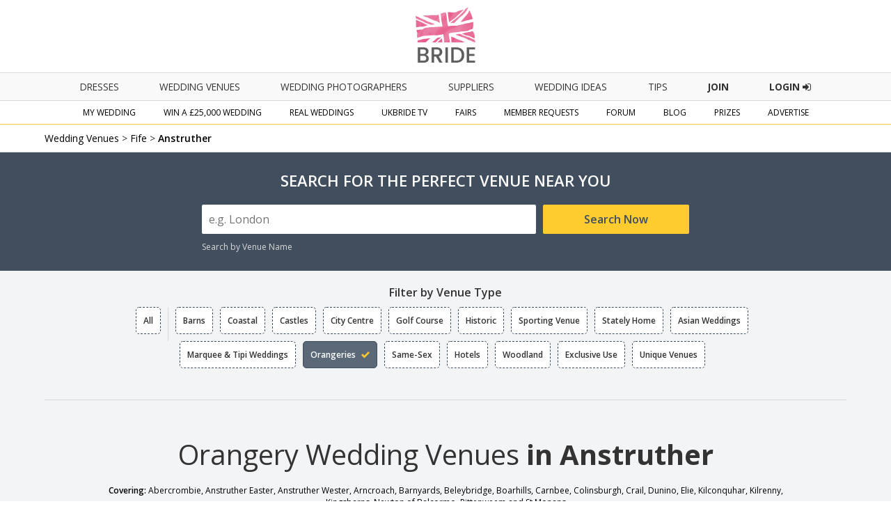

--- FILE ---
content_type: text/html; charset=utf-8
request_url: https://www.ukbride.co.uk/wedding-venues/anstruther/orangery-weddings
body_size: 15979
content:
<!DOCTYPE html>
<html lang="en">
   <head>
   	<!--<meta name="viewport" content="width=device-width">-->        
    
    
    <script>
    
        if(window.top != window.self) {
            document.documentElement.className += "framed";
        } 

    </script>

            <meta name="viewport" content="width=device-width">
    
	<meta http-equiv="Content-Type" content="text/html; charset=utf-8" />
<title>Orangery Wedding Venues in Anstruther | Wedding Suppliers </title>
<meta name="title" content="Orangery Wedding Venues in Anstruther | Wedding Suppliers " />
<meta name="description" content="Find your dream Orangery wedding venue in Anstruther on UKbride The UK&#039;s number one wedding website, with thousands of wedding venues to search and filter." />
<meta name="distribution" content="Global" />
<meta name="rating" content="Safe For Kids" />
<meta name="copyright" content="Whitespace Publishers Ltd 2018" />
<meta name="expires" content="never" />
<meta name="google-site-verification" content="4bUrFkAsdcU1Lf4Px8iPZ8Tn6AHQmCGsaOWlJlWUzhg" />

    

	<link rel='canonical' href='https://www.ukbride.co.uk/wedding-venues/anstruther/orangery-weddings' />    

    
     

	

	<!--[if lt IE 9]>
	    <script src="/js/frontend/html5shiv.js"></script>
        <link rel="stylesheet" type="text/css" href="/css/frontend/ieEight2015.css">
    <![endif]-->

    <link rel="stylesheet" href="/css/frontend/font-awesome.min.css">
    <link href='//fonts.googleapis.com/css?family=Open+Sans:700,600,800,400' rel='stylesheet' type='text/css'>

    

    
    <!-- UKB -->
    <!-- Global site tag (gtag.js) - Google Analytics -->
    <script async src="https://www.googletagmanager.com/gtag/js?id=UA-3710023-2"></script>
    <script>
    window.dataLayer = window.dataLayer || [];
    function gtag(){dataLayer.push(arguments);}
    gtag('js', new Date());

    gtag('config', 'UA-3710023-2');
    </script>



    <!-- Global site tag (gtag.js) - AdWords: 1057469722 -->
    <script async src="https://www.googletagmanager.com/gtag/js?id=AW-1057469722"></script>
    <script>
      window.dataLayer = window.dataLayer || [];
      function gtag(){dataLayer.push(arguments);}
      gtag('js', new Date());

      gtag('config', 'AW-1057469722');
    </script>

    
  <script type="text/javascript" src="/sfProtoculousPlugin/js/prototype.js"></script>
<script type="text/javascript" src="/js/vendor/pictureflow/shadowbox.js"></script>
<script type="text/javascript" src="/js/vendor/pictureflow/players/shadowbox-swf.js"></script>
<script type="text/javascript" src="/js/vendor/flowplayer/flowplayer-3.1.4.min.js"></script>
<script type="text/javascript" src="/js/vendor/swfobject/swfobject.js"></script>
<script type="text/javascript" src="/js/timeout.js"></script>
<script type="text/javascript" src="/sfProtoculousPlugin/js/effects.js"></script>
<script type="text/javascript" src="/js/vendor/marquee.js"></script>
<script type="text/javascript" src="/js/frontend/global.js"></script>
<script type="text/javascript" src="/js/vendor/tooltips.js"></script>
<script type="text/javascript" src="/js/frontend/tracker.js"></script>
<script type="text/javascript" src="/js/vendor/moment.js"></script>
<script type="text/javascript" src="/js/vendor/pikaday.js"></script>
<script type="text/javascript" src="/js/jquery/jquery.min.js"></script>
<script type="text/javascript" src="/js/jquery/jquery-ui.min.js"></script>
<script type="text/javascript" src="/js/jquery/jquery.ui.touch-punch.min.js"></script>
<script type="text/javascript" src="/js/frontend/global2015.js"></script>
<script type="text/javascript" src="/js/frontend/sweetalert2.min.js"></script>
<script type="text/javascript" src="/js/vendor/swiper.min.js"></script>
<script type="text/javascript" src="/js/frontend/supplier-listing/search.js"></script>
<script type="text/javascript" src="/js/frontend/venue.js"></script>
<script type="text/javascript" src="/js/frontend/jquery.collapser.js"></script>
<script type="text/javascript" src="/js/frontend/supplier-listing/venue_facelift.js"></script>
<script type="text/javascript" src="/js/vendor/scroller.js"></script>
<link rel="stylesheet" type="text/css" media="screen" href="/css/vendor/pictureflow/shadowbox.css,/css/timeout.css,/css/frontend/global.css,/css/frontend/adverts.css,/css/vendor/tabs.css,/css/vendor/pikaday.css,/css/vendor/swiper.css,/css/frontend/global2015.css,/css/jquery/jquery-ui.css,/css/frontend/sweetalert2.css,/css/frontend/venues/venue.css,/css/frontend/venues/venue_facelift.css" />
</head>
  <body class='body_ukbride'>


<!-- Facebook Pixel Code -->
<script>
  !function(f,b,e,v,n,t,s)
  {if(f.fbq)return;n=f.fbq=function(){n.callMethod?
  n.callMethod.apply(n,arguments):n.queue.push(arguments)};
  if(!f._fbq)f._fbq=n;n.push=n;n.loaded=!0;n.version='2.0';
  n.queue=[];t=b.createElement(e);t.async=!0;
  t.src=v;s=b.getElementsByTagName(e)[0];
  s.parentNode.insertBefore(t,s)}(window, document,'script',
  'https://connect.facebook.net/en_US/fbevents.js');
  fbq('init', '334244380095122');
  fbq('track', 'PageView');
</script>

<!-- End Facebook Pixel Code -->

<!-- Global site tag (gtag.js) - AdWords: 1057469722 -->
<script async src="https://www.googletagmanager.com/gtag/js?id=AW-1057469722"></script>
<script>
  window.dataLayer = window.dataLayer || [];
  function gtag(){dataLayer.push(arguments);}
  gtag('js', new Date());

  gtag('config', 'AW-1057469722');
</script>

    
    
        <!--<script src="https://cdn.lr-ingest.io/LogRocket.min.js" crossorigin="anonymous"></script>-->
        <!--<script>window.LogRocket && window.LogRocket.init('610e7n/ukbride');</script>-->

    
    </head>

    <body class='body_ukbride'>
        <noscript><img height="1" width="1" style="display:none"
  src="https://www.facebook.com/tr?id=334244380095122&ev=PageView&noscript=1"
/></noscript>

        <header name='header' class='main-header'>
        
            <div class='header-section'>
                <div class='ukbride-logo'>
                        <a style='display:inline-block;' href='//www.ukbride.co.uk'><img alt='UKbride Logo' src='/images/frontend/homepage2015/logo-original.png?v=130325' /></a>
                </div><!--end ukbride-logo-->
            </div>


                                <div class="nav-icon"></div>
                <div class='navigation-wrapper'>
                    <nav class='primary-navigation'>
                        <ul>
                                                        <li>
                                <a class='nav-dresses' href='/wedding-ideas/wedding-dresses'>dresses</a>
                                <div class='mobile-nav-expand'></div>
                                <ul class='nav-sub-menu nav-sub-menu-dresses container'>
                                    <li><a href='/wedding-ideas/wedding-dresses'>All Wedding Dresses</a></li>
                                    <li class='hide-on-mob'><a href='/wedding-dresses'>Create &amp; Find Your Dress</a></li>
                                    <li><a href='/wedding-ideas/bridesmaids'>Bridesmaid Dresses</a></li>
                                    <li><a href='/wedding-ideas/wedding-lingerie'>Wedding Lingerie</a></li>
                                    <li><a href='/wedding-ideas/mother-of-the-bride'>Mother of the Bride</a></li>
                                </ul>
                            </li>
                                                        <li>
                                <a class='nav-home' href='/wedding-venues'>Wedding Venues</a>
                                <div class='mobile-nav-expand'></div>
                                <ul class='nav-sub-menu nav-sub-menu-venues container'>
                                    <li><a class='mob-nav-boosted' href='/wedding-venues'>All Wedding Venues</a></li>
                                    <li><a class='mob-nav-boosted' href='/wedding-venues/united-kingdom/asian-weddings'>Asian Wedding Venues</a></li>
                                    <li><a class='mob-nav-boosted' href='/wedding-venues/united-kingdom/barns'>Barn Wedding Venues</a></li>
                                    <li><a class='mob-nav-boosted' href='/wedding-venues/united-kingdom/coastal'>Coastal Wedding Venues</a></li>
                                    <li><a href='/wedding-venues/united-kingdom/castles'>Castle Wedding Venues</a></li>
                                    <li><a href='/wedding-venues/united-kingdom/city-centre'>City Centre Venues</a></li>
                                    <li><a href='/wedding-venues/united-kingdom/golf-course'>Golf Course Wedding Venues</a></li>
                                    <li><a class='mob-nav-boosted' href='/wedding-venues/united-kingdom/historic'>Historic Wedding Venues</a></li>
                                    <li><a href='/wedding-venues/united-kingdom/sporting-venue'>Sporting Wedding Venues</a></li>
                                    <li><a href='/wedding-venues/united-kingdom/stately-home'>Stately Home Wedding Venues</a></li>
                                    <li><a href='/wedding-venues/united-kingdom/marquee-weddings'>Marquee &amp; Tipi Wedding Venues</a></li>
                                    <li><a href='/wedding-venues/united-kingdom/orangery-weddings'>Orangery Wedding Venues</a></li>
                                    <li><a href='/wedding-venues/united-kingdom/same-sex-weddings'>Same-Sex Wedding Venues</a></li>
                                    <li><a href='/wedding-venues/united-kingdom/hotel-weddings'>Hotel Wedding Venues</a></li>
                                    <li><a href='/wedding-venues/united-kingdom/woodland-weddings'>Woodland Wedding Venues</a></li>
                                    <li><a href='/wedding-venues/united-kingdom/exclusive-use'>Exclusive Use Wedding Venues</a></li>
                                    <li><a href='/wedding-venues/united-kingdom/unique-venues'>Unique Wedding Venues</a></li>
                                </ul>
                            </li>
                            <li>
                                <a class='nav-home' href='/wedding-photographers'>Wedding Photographers</a>
                            </li>
                            <li>
                                <a class='nav-suppliers' href='/wedding-suppliers'>suppliers</a>
                                <div class='mobile-nav-expand'></div>
                                    <ul class='nav-sub-menu nav-sub-menu-suppliers container'>
                                        <li class='nav-item-show-on-mob'><a href='/wedding-suppliers'>All Suppliers</a></li>
                                        <li><a href='/wedding-accommodation'>Accommodation</a></li>
                                        <li><a href='/boudoir-photography'>Boudoir Photography</a></li>
                                        <li><a href='/wedding-cakes-favours'>Cakes &amp; Favours</a></li>
                                        <li><a href='/cake-toppers'>Cake Toppers</a></li>
                                        <li><a href='/wedding-catering'>Catering</a></li>
                                        <li><a href='/wedding-celebrant'>Celebrant</a></li>
                                        <li><a href='/chocolate-fountains'>Chocolate</a></li>
                                        <li><a href='/cosmetic-surgery-beauty-treatments'>Cosmetic Surgery</a></li>
                                        <li><a href='/djs-disco'>DJs / Disco</a></li>
                                        <li class='nav-item-show-on-mob'><a href='/wedding-entertainment'>Entertainment</a></li>
                                        <li><a href='/fireworks'>Fireworks</a></li>
                                        <li class='nav-item-show-on-mob'><a href='/wedding-flowers'>Florists</a></li>
                                        <li><a href='/wedding-gift-list'>Gift List</a></li>
                                        <li><a href='/wedding-gifts'>Gifts</a></li>
                                        <li><a href='/wedding-hairstyles-wedding-hair-beauty'>Hair &amp; Beauty</a></li>
                                        <li><a href='/health-spas'>Health Spas / Fitness</a></li>
                                        <li><a href='/hen-do-stag-do'>Hen &amp; Stag Do</a></li>
                                        <li><a href='/honeymoon'>Honeymoon</a></li>
                                        <li><a href='/wedding-jewellery-wedding-accessories'>Jewellery &amp; Accessories</a></li>
                                        <li><a href='/bridal-lingerie'>Lingerie</a></li>
                                        <li><a href='/magicians'>Magicians</a></li>
                                        <li><a href='/wedding-marquees'>Marquees / Tipis</a></li>
                                        <li><a href='/mens-suit-hire'>Men's Formal Hire / Wear</a></li>
                                        <li><a href='/misc'>Misc</a></li>
                                        <li><a href='/mobile-bars'>Mobile Bars</a></li>
                                    </ul>
                                    <ul class='nav-sub-menu nav-sub-menu-offset nav-sub-menu-suppliers container'>
                                        <li><a href='/mother-of-the-bride'>Mother of the Bride</a></li>
                                        <li><a href='/musicians'>Musicians</a></li>
                                        <li><a href='/photo-booth'>Photo Booth</a></li>
                                        <li class='nav-item-show-on-mob'><a href='/wedding-photographers'>Photographers</a></li>
                                        <li><a href='/speech-writing'>Speech Writing</a></li>
                                        <li><a href='/wedding-invitations'>Stationery / Wedding Albums</a></li>
                                        <li><a href='/wedding-tiaras'>Tiaras / Veils</a></li>
                                        <li><a href='/toastmasters'>Toastmasters</a></li>
                                        <li><a href='/wedding-car-hire'>Transport</a></li>
                                        <li><a href='/wedding-decoration'>Venue Decoration</a></li>
                                        <li class='nav-item-show-on-mob'><a href='/wedding-venues'>Venues</a></li>
                                        <li><a href='/wedding-videographers'>Videographers</a></li>
                                        <li><a href='/wedding-dress-cleaning'>Wedding Dress Cleaners</a></li>
                                        <li><a href='/bridal-shops'>Wedding Dress/Fashion</a></li>
                                        <li><a href='/wedding-fairs-suppliers'>Wedding Fairs</a></li>
                                        <li><a href='/wedding-magazines'>Wedding Magazines</a></li>
                                        <li><a href='/wedding-planner'>Wedding Planner</a></li>
                                        <li><a href='/wedding-rings'>Wedding Rings</a></li>
                                        <li><a href='/weddings-abroad'>Weddings Abroad</a><li>
                                        <li><a href='/weight-loss'>Wellness, Health &amp; Well-being, Weight loss</a></li>
                                        <li><a href='/wedding-insurance'>Wedding Insurance</a></li>
                                        <li><a href='/wedding-childcare'>Wedding Childcare</a><li>
                                        <li><a href='/wedding-unique'>Something Different!</a><li>
                                        <li class='nav-item-show-on-mob nav-item-hide-on-desktop'><a href='/wedding-suppliers'>Other</a></li>
                                    </ul>
                            </li>
                                                        <li>
                                <a href='/wedding-ideas'>Wedding Ideas</a>
                            </li>
                                                        <li>
                                <a href='/tips-and-advice'>Tips</a>
                            </li>
                            <li>
                                <a href='/win-a-wedding' class='nav-cta-desktop'><span>Join</span></a>
                            </li>
                            <li>
                                                                <a href='/login' class='nav-cta-desktop'>Login <i class="fa fa-sign-in"></i></a>
                                                            </li>
                        </ul>
                    </nav><!--end primary-navigation-->
                    <nav class='secondary-navigation'>
                        <ul>
                            <li>
                                <a class='nav-mywedding' href='/my-wedding'>my wedding</a>
                                <div class='mobile-nav-expand'></div>
                                <ul class='nav-sub-menu nav-sub-menu-mywedding container'>
                                    <li class='mob-nav-boosted'><a href='/my-wedding'>My Homepage</a></li>
                                    <li class='mob-nav-boosted' ><a href='/quoteme/view/%24sc/0'>My Quotes</a></li>
                                    <li><a href='/get-brochures/wedding-photographers'>Get Brochures</a></li>
                                    <li class='mob-nav-boosted'><a href='/my-real-wedding'>My Real Wedding</a></li>
                                    <li><a href='/guest-lists'>My Guest List</a></li>
                                    <li class='mob-nav-boosted'><a href='/wedding-budget-planner'>My Budget Planner</a></li>
                                    <li><a href='/my-scrapbook'>My Scrapbook</a></li>
                                    <li><a href='/photo-albums'>My Photo Albums</a></li>
                                    <li class='mob-nav-boosted'><a href='/wedding-table-planner'>My Table Planner</a></li>
                                    <li><a href='/my-diary'>My Diary</a></li>
                                    <li class='mob-nav-boosted'><a href='/my-todo-items'>My To Do List</a></li>
                                    <li><a href='/my-suppliers'>My Suppliers</a></li>
                                    <li><a href='/wedding-forum'>Chit Chat</a></li>
                                    <li><a href='/member/edit'>My Details</a></li>
                                </ul>
                            </li>
                            <li>
                                <a class='nav-fairs' href='/win-a-wedding'>Win a £25,000 Wedding</a>
                                <div class='mobile-nav-expand'></div>
                                <ul class='nav-sub-menu nav-sub-menu-comp container'>
                                                                            <li><a href='/win-a-wedding'>Enter Now</a></li>
                                                                        <li><a href='/prizes'>Power User Prizes</a></li>
                                    <li><a href='/win-a-real-wedding'>£25,000 Wedding Prize Givers</a></li>
                                </ul>
                            </li>
                            <li>
                                <a class='nav-real-weddings' href='/real-weddings'>Real Weddings</a>
                            </li>
                            <li>
                                <a class='nav-ukbride-tv' href='/ukbride-tv'>UKbride TV</a>
                            </li>
                            <li>
                                <a class='nav-fairs' href='/wedding-fairs'>fairs</a>
                                <div class='mobile-nav-expand'></div>
                                <ul class='nav-sub-menu nav-sub-menu-fairs container'>
                                    <li><a href="/wedding-fairs">Local Wedding Fairs</a></li>
                                    <li><a href='/national-wedding-show'>National Wedding Show - Birmingham NEC</a></li>
                                    <!-- <li><a href='/london-national-wedding-show'>National Wedding Show - London Olympia</a></li> -->
                                    <li><a href='/excel-london-wedding-fair'>National Wedding Show - London ExCel</a></li>
                                    <!-- <li><a href='/manchester-national-wedding-show'>National Wedding Show - Manchester Central</a></li> -->
                                    <!--<li><a href='/north-east-wedding-fair'>National Wedding Show - Newcastle</a></li>-->
                                    <!--<li><a href='/national-wedding-show/vip'>National Wedding Show - VIP</a></li>-->
                                    <!--<li><a href='/perfect-brides-midland-wedding-show'>UK Midland Wedding Show</a></li>-->
                                    <!--<li><a href='/wedify'>Wedify</a></li>-->
                                    <!--<li><a href='/north-east-wedding-fair'>North East Wedding Fair</a></li>-->
                                    <!--<li><a href='/destination-honeymoon-show'>Destination &amp; Honeymoon Show</a></li>-->
                                    <!--<li><a href='/west-midlands-wedding-fair'>West Midlands Wedding Fair</a></li>-->
                                    <!--<li><a href='/north-west-wedding-fair'>North West Wedding Fair</a></li>
                                    <li><a href='/bluewater-wedding-fair'>Bluewater Wedding Fair</a></li>-->
                                </ul>
                            </li>
                                                        <li>
                                <a class='nav-mr' href='/member-requests'>Member Requests</a>        
                            </li>
                                                                                    <li>
                                <a class='nav-forum' href='/wedding-forum'>forum</a>        
                            </li>
                                                                                    <li>
                                <a href='/blog'>Blog</a>
                            </li>
                                                        <li><a href='/prizes'>Prizes</a></li>
                            <!-- <li><a href='/free-engagement-shoot'>Free Gift</a></li> -->
                             <!-- <li><a target='_blank' href='https://www.confetti.co.uk/magazine'>Confetti Magazine</a></li> -->
                            <li>
                                <a class='nav-advertise' href='/advertise'>Advertise</a>
                            </li>
                        </ul>
                    </nav>
            </div><!--end navigation-wrapper-->


        </header>
    
		    		
		
        
                 
		<script type="application/ld+json">{"@context":"http://schema.org",
			"@type":"ItemList",
			"itemListElement":[{
				"@type": "ListItem",
				"position": 1,
				"url": "https://www.ukbride.co.uk/wedding-venues/matfen-hall-country-hotel-spa-and-golf-estate"
				}]}</script>

<script>
var isMember = 0;
</script>

<div class='supplier-page-container supplier-listing-container'>

	<div class='global-breadcrumb'>

		<div class='max-width-container'>

			

<span>
	<a href="/wedding-venues">Wedding Venues</a> <span> &gt; </span><a href="/wedding-venues/fife">Fife</a> <span> &gt; </span><a href="/wedding-venues/anstruther"><b>Anstruther</b></a></span> 

<script type="application/ld+json">
				{
				"@context": "http://schema.org",
				"@type": "BreadcrumbList",
				"itemListElement": [{
					"@type": "ListItem",
					"position": 1,
					"item": {
							"@id": "https://www.ukbride.co.uk/wedding-venues",
							"name": "Wedding Venues"				
							}
					}
					,{
					"@type": "ListItem",
					"position": 2,
					"item": {
							"@id": "https://www.ukbride.co.uk/wedding-venues/fife",
							"name": "Fife"				
							}
					}
					,{
					"@type": "ListItem",
					"position": 3,
					"item": {
							"@id": "https://www.ukbride.co.uk/wedding-venues/anstruther",
							"name": "Anstruther"				
							}
					}
					]}</script>

		</div><!--end max-width-container-->

	</div><!--end global-breadcrumb-->


	
	<div class='max-width-container'>
    <div class='sf-minimal-search-wrapper'>
        <div class='sf-minimal-search-left'>
            <img src='/images/frontend/icons/sf-search-icon-black.png' alt='Search Icon' />
            <span class='sf-minimal-search-location'>Anstruther</span>
        </div> 
        <div class='sf-minimal-search-right'>
            <span data-state="closed" class='sf-minimal-search-change-btn'>Change</span>
        </div>   
    </div>
</div>
	
	<div style='' class='search-facility-full-container search-facility-full-container_facelift'>
		
<div id='search-facility' class='search-facility limited-width'>
	<form id='search' action='/wedding-venues/query' method='get' >
	<h3>Search for the Perfect Venue Near You</h3>

	<div class='sf-item-wrapper sf-item-wrapper-standard-search'>

		<div class='sf-row'>
			<div class='sf-item sf-item-50 sf-item-hidden sf-item-namesearch'>
				<label>Venue Name</label>
				<input class='search-input' name="company_name" placeholder='Optional' type='text' value=""/>
			</div><!--end sf-item-->
			<div class='sf-item sf-item-70'>
				<label>Location</label>
				<input id="location-input" class='search-input' autocomplete="off" name="location" placeholder='e.g. London' type='text' value=""/>
			</div><!--end sf-item-->

			<div id='standard-search-button-wrapper' class='sf-item sf-item-30'>
				<input class='search-submit-btn' type='submit' value='Search Now' />
			</div><!--end sf-item-->

			<div id='search-radius' class='sf-item sf-item-30 sf-item-hidden'>
				<label>Search Radius</label>
				<select class='search-select' name="radius" placeholder='e.g. London' type='text'>
					<option value="5">Within 5 Miles</option>
					<option value="10">Within 10 Miles</option>
					<option value="15">Within 15 Miles</option>
					<option value="25" selected>Within 25 Miles</option>
					<option value="50">Within 50 Miles</option>
				</select>
			</div><!--end sf-item-->

		</div><!--end sf-row-->

	</div><!--end sf-item-wrapper-->

	<div style='display:none;' class='sf-item-wrapper sf-item-wrapper-more-options'>

		<div class='sf-row'>

		</div><!--end sf-row-->

	
		<!--<div class='sf-row'>
			<div class='sf-item sf-item-30'>
				<label>Filter Options</label>
				<ul class='filter-list'>
										
					
			
				</ul>
			</div><end sf-item-->


			<!--<div class='sf-item sf-item-30'>
				<label>Filter Options</label>
				<ul class='filter-list'>
					<li><input id='ropt1' name='rad-but' type='radio' /><label for='ropt1'>Option 1</label></li>
					<li><input id='ropt2' name='rad-but' type='radio' /><label for='ropt2'>Option 2</label></li>
					<li><input id='ropt3' name='rad-but' type='radio' /><label for='ropt3'>Option 3</label></li>
					<li><input id='ropt4' name='rad-but' type='radio' /><label for='ropt4'>Option 4</label></li>
				</ul>
			</div><end sf-item
		</div><end sf-row-->

		<div class='sf-row'>
			<div id='filter-submit-btn' class='sf-item sf-item-100'>
				<input class='search-submit-btn' type='submit' value='Search Now' />
			</div><!--end sf-item-->
		</div><!--end sf-row-->

	</div><!--end sf-item-wrapper-->

	<!--<div class='sf-extra'><span class='more-options-btn'>More Options <i class="fa fa-caret-down" aria-hidden="true"></i></span></div>-->

	<div class='sf-extra-wrapper'>
		<!--<div class='sf-extra sf-extra-radius'><span class='more-options-btn'>Search by Radius</span></div>
		<span class='sf-divide'> | </span>-->
		<div class='sf-extra sf-extra-venue-name'><span class='more-options-btn'>Search by Venue Name</span></div>	
	</div><!--end sf-extra-wrapper-->

</form>
</div><!--end search-facility-->
	</div><!--end search-facility-container-->


		
	 
	


	<div class='max-width-container'>

		
		<h3 class='filter_type-heading'>Filter by Venue Type</h3>

<div class='filter_type-box-wrapper'>
    <span class='filter_type-box-wrapper_shadow'></span>
    <div class='filter_type-box'>
                        <div class='ftb_item_all_wrapper'>
            <a href='/wedding-venues/anstruther' class='ftb_item_all ftb_item  '>
                <span class='ftb_item-title'>All </span>
            </a>
            </div>
            <a href='/wedding-venues/anstruther/barns' class='ftb_item  '>
                <span class='ftb_item-title'>Barns</span>
            </a>

            <a href='/wedding-venues/anstruther/coastal' class='ftb_item  '>
                <span class='ftb_item-title'>Coastal</span>
            </a>

            <a href='/wedding-venues/anstruther/castles' class='ftb_item  '>
                <span class='ftb_item-title'>Castles</span>
            </a>

            <a href='/wedding-venues/anstruther/city-centre' class='ftb_item  '>
                <span class='ftb_item-title'>City Centre</span>
            </a>

            <a href='/wedding-venues/anstruther/golf-course' class='ftb_item  '>
                <span class='ftb_item-title'>Golf Course</span>
            </a>

            <a href='/wedding-venues/anstruther/historic' class='ftb_item  '>
                <span class='ftb_item-title'>Historic</span>
            </a>

            <a href='/wedding-venues/anstruther/sporting-venue' class='ftb_item  '>
                <span class='ftb_item-title'>Sporting Venue</span>
            </a>

            <a href='/wedding-venues/anstruther/stately-home' class='ftb_item  '>
                <span class='ftb_item-title'>Stately Home</span>
            </a>

            <a href='/wedding-venues/anstruther/asian-weddings' class='ftb_item  '>
                <span class='ftb_item-title'>Asian Weddings</span>
            </a>

            <a href='/wedding-venues/anstruther/marquee-weddings' class='ftb_item  '>
                <span class='ftb_item-title'>Marquee &amp; Tipi Weddings</span>
            </a>

            <a href='/wedding-venues/anstruther/orangery-weddings' class='ftb_item ftb_item-active '>
                <span class='ftb_item-title'>Orangeries</span>
            </a>

            <a href='/wedding-venues/anstruther/same-sex-weddings' class='ftb_item  '>
                <span class='ftb_item-title'>Same-Sex</span>
            </a>

            <a href='/wedding-venues/anstruther/hotel-weddings' class='ftb_item  '>
                <span class='ftb_item-title'>Hotels</span>
            </a>

            <a href='/wedding-venues/anstruther/woodland-weddings' class='ftb_item  '>
                <span class='ftb_item-title'>Woodland</span>
            </a>

            <a href='/wedding-venues/anstruther/exclusive-use' class='ftb_item  '>
                <span class='ftb_item-title'>Exclusive Use</span>
            </a>

            <a href='/wedding-venues/anstruther/unique-venues' class='ftb_item  '>
                <span class='ftb_item-title'>Unique Venues</span>
            </a>


    </div><!--end filter_type-box-->
</div><!--end filter_type-box-wrapper-->
	</div><!--end max-width-container-->

			<div id='main-content-area' class='main-content-area'>

				<div class='max-width-container'>

					





					<div  class='grid-section'>

					

						<h1 class='midpage-heading'>Orangery Wedding Venues <span>in Anstruther</span></h1>

							
									
																																																																																																									

							
							
														
								
							





<div class='covering'>

<b>Covering:</b>
Abercrombie, Anstruther Easter, Anstruther Wester, Arncroach, Barnyards, Beleybridge, Boarhills, Carnbee, Colinsburgh, Crail, Dunino, Elie, Kilconquhar, Kilrenny, Kingsbarns, Newton of Balcormo, Pittenweem and St Monans</div>
				

						<div class='further-listing-details'>
						<p class='midpage-para'>1 results for Orangery Wedding Venues <span class='subwithin-line'>in or near to Anstruther</span></p>
						
						
						
						<div class='sort-method-wrapper'>
	<div class='sort-method-sort-by'>
		<div class='sort-method-title'>Sort By : </div>
		<select class='sort-method' id='sort_method'>
			<option value='H' >Highest Rating</option> 
						<option value='C' SELECTED>Closest</option>
			<option value='F' >Featured</option>
		</select>
	</div>
</div>
						
						</div>

						<p class='midpage-para could-also-try'>You could also try: <br/><a href='/wedding-venues/united-kingdom/orangery-weddings'>Nationally</a></p>

						<div class='grid-container'>
						


<div class="grid-item grid-item-25" data-supplier="$sczZx2XlZat8sKiQON4Fs:UQ">
	<div class='grid-item-internal'>
	
	 	<div class='grid-item-content '>
			<a class='gic-link' href="/wedding-venues/matfen-hall-country-hotel-spa-and-golf-estate">
			<!-- MAKE PARTIAL SO CAN USE IN DETAIL PAGE AS WELL -->

		
<div data-imagecount='6' class='swiper-container swiper-container_11'>
    <div class='swiper-wrapper'>
        
            <div class='swiper-slide'>
            <div class='gic-image'>
                <img src='/images/%24scntWGj2HbBSulbCOIGMwnfw/normal/1200x800/josh-watts.jpeg' alt='Gallery Item 1 for '/>
                            </div>
        </div>
            <div class='swiper-slide'>
            <div class='gic-image'>
                <img src='/uploads/images/525/f5/2554e9e01df5f515171d556c22354e83.jpg' alt='Gallery Item 2 for '/>
                            </div>
        </div>
            <div class='swiper-slide'>
            <div class='gic-image'>
                <img src='/uploads/images/525/f5/5c580f5464826ebdffbd32282a6c0ad4.jpg' alt='Gallery Item 3 for '/>
                            </div>
        </div>
            <div class='swiper-slide'>
            <div class='gic-image'>
                <img src='/uploads/images/525/f5/116e7c53dd997242dc2b012361b08f89.jpg' alt='Gallery Item 4 for '/>
                            </div>
        </div>
            <div class='swiper-slide'>
            <div class='gic-image'>
                <img src='/uploads/images/525/f5/9b3f224480a2a50332b55eec219d46a4.jpg' alt='Gallery Item 5 for '/>
                            </div>
        </div>
            <div class='swiper-slide'>
            <div class='gic-image'>
                <img src='/uploads/images/525/f5/e1600830c47dfddbd5af928057d2ad1e.jpg' alt='Gallery Item 6 for '/>
                                    <div class='swiper-slide-lastimage-overlay '>
                        <img class='swiper-slide-lastimage-overlay-icon' src='/images/frontend/icons/view-more-images-icon-white.png' />
                        <span class='swiper-slide-lastimage-overlay-text'>View All <em>22 Photos</em></span>
                    </div>
                            </div>
        </div>
            
    </div>
                    <div class="swiper-pagination swiper-pagination_11"></div>
        <div class="np_additional_arrows_block">
        <div class="np_additional_arrow p_additional_arrow p_additional_arrow_11"><svg xmlns="http://www.w3.org/2000/svg" width="20" height="24" stroke="#666666" fill="#ffffff" viewBox="0 0 24 24"><path d="M16.67 0l2.83 2.829-9.339 9.175 9.339 9.167-2.83 2.829-12.17-11.996z"/></svg></div>
        <div class="np_additional_arrow n_additional_arrow n_additional_arrow_11"><svg xmlns="http://www.w3.org/2000/svg" width="20" stroke="#666666" fill="#ffffff" height="24" viewBox="0 0 24 24"><path d="M7.33 24l-2.83-2.829 9.339-9.175-9.339-9.167 2.83-2.829 12.17 11.996z"/></svg></div>
        </div>
    </div>			</a>
			
		
			<div class="gic-details">
				<div class='gic-details-content'>
					<div class="gic-details-nl">
						<div class="supplier-name"><a href="/wedding-venues/matfen-hall-country-hotel-spa-and-golf-estate">Matfen Hall Country Hotel, Spa and Golf Estate</a></div>
						<div class="supplier-location">Newcastle upon Tyne</div>
						
						<div class="supplier-distance">89 miles</div> 					</div><!--end gic-details-nl-->
					<div class="gic-details-pr">
						<a href='/wedding-venues/matfen-hall-country-hotel-spa-and-golf-estate?reviews=W' class="review_summary_link">
						<div class='review-summary'>
						<div style='text-align:center;' class='summary-stats'>
							<div style='font-size:13px; margin-bottom:2px; width:100%;' class='review-summary-top'>
								<!--<b style='margin-right:2px;'>4.5</b>-->
								<span style='color:#718096; margin:0; font-size:15px; font-weight: 600;' class='review-count'>6 Reviews</span>
							</div>
							<div class='review-summary-middle'>
							<img style='width:100%;' src='/images/frontend/icons/ukbride_rating_hearts_5.png' alt='UKbride 4.5 Heart Rating'/>
							</div>
							<div style='font-size:12px; display:flex; width:100%; justify-content:center; ' class='review-summary-bottom'>
								<span style='color:#718096;' class='review-summary-title'>EXCELLENT</span>
								<span style='color:#718096; margin:0 0 0 5px; justify-self:flex-end;' class='review-link-icon'><i style='font-size:14px; margin-top:2px;' class='fa fa-chevron-circle-right'></i></span>
							</div>
						</div>
					</div>
											</a><!--end review_summary_link-->
						<div class="supplier-price-range"><img src="/images/frontend/icons/dgrey_pound_symbol.png" alt="pound sign"> 
						<span>P.O.A</span>
						</div>
					</div><!--end gic-details-pr-->
				</div><!--gic-details-content-->
				<div class='gic-extra'>
					<div class="gic-interaction-block">
					<!--span class='gic-ib-title'>Submit a Request</span>-->

					<div data-type='listing' class='enhanced-interaction-btn enhanced-interaction-btn_rp request-prices-btn'>
						Request Prices
					</div>

					<div class='gic-ib-btn-wrapper' style='display:none'>

								<div class="check-availability gic-ib-btn">Check Availability</div>
								<!-- <div class="venue-tour gic-ib-btn">Venue Tour</div> -->

								<!--<a class="gic-ib-btn view-reviews-btn" href='/wedding-venues/?reviews=W'>Reviews</a>-->

																<div class="brochure gic-ib-btn interaction-btn" data-type="B">Brochure</div>
								

																<div class="direct_quote gic-ib-btn interaction-btn" data-type="Q" >Get a Quote</div>
																
								<a href="/wedding-venues/matfen-hall-country-hotel-spa-and-golf-estate" class="more_info gic-ib-btn" data-type="MI">More Info</a>
						</div>
					</div>
					<!--<div class='more-info-link-wrapper'>
						<a href='/wedding-venues/' class='more-info-link'>More Information <i class="fa fa-angle-right"></i></a>
					</div>-->
				</div>
			</div><!--end gic-details-->
		</div><!--end grid-item-content-->


		</div>
		<!--end grid-item-internal-->

</div>

						</div><!--end grid-container-->
						
						<script>

var ll_pagination;
var ll_loading;
var ll_trigger;

jQuery(document).ready(function()
		{
		// assign pagination block and content block references
		ll_content='.grid-container';
		ll_pagination='.supplier-pagination';
		ll_trigger='6';
		ll_callback='resizeGridItem()';
		ll_page_type='supplier-listing';
		// hide existing paginator
		//jQuery(ll_pagination).hide();
		CheckIfNextPageRequired();
		}
	);

function NextPage()
	{
	// get url of next page from pagination block
	href=jQuery("#next_page").text();
	// return if already loading this chunk or no more chunks
	if(ll_loading==href || href=="") 
		{
		jQuery(ll_pagination).hide();
		return;
		}
	ll_loading=href;
	jQuery("#ll_scroll_marker").html("Loading...");
	
	// get content of next page
	jQuery.get( href , function( data ) {
		// swap out paginator with new paginator
		newpag=jQuery(data).find(ll_pagination).html();
		
		// find page number
		new_page_number=jQuery(data).find('#current_page').html();
		
		jQuery(ll_pagination).html(newpag);
		// append content
		newcont=jQuery(data).find(ll_content).html();
		jQuery(ll_content).append(newcont);
		// recursively check if more required rather than wait for scroll
		if(ll_callback)
			{
			eval(ll_callback);
			}
		jQuery("#ll_scroll_marker").html("");
		CheckIfNextPageRequired();
		console.log(ll_page_type);
		if(ll_page_type == "supplier-listing") {
			activateClickEvents();
			setNonActiveSupplierOffset();
		}
		jQuery(ll_pagination).show();
		//Generate sliders if needs be
		if(typeof generateSliders == 'function'){
			generateSliders();
		}
		});

	}

function CheckIfNextPageRequired()
	{
	var windowHeight=jQuery(window).height();
	var bottomPos = jQuery(window).scrollTop() + windowHeight;
	var elementPos=jQuery('#ll_scroll_marker').offset().top;
	if((bottomPos+(windowHeight*ll_trigger))>elementPos){
		NextPage();
		}
	}


jQuery(window).on('resize scroll', function() {
	CheckIfNextPageRequired();
	});

</script>

<div id='ll_scroll_marker'></div>

						

						<div class='supplier-pagination'>
														 
		


						</div><!--end supplier-pagination-->


						

<div class='type-container'>

					<h2 class='midpage-heading'>Wedding Venue Styles in Anstruther</h2>

					<div class='type-section'>

							<a href='/wedding-venues/anstruther/barns' class='type-item type-item-barn'>
								<div class='type-item-content'>
									<div class='tic-image'></div>
									<div class='tic-name'>Barn Weddings</div>
								</div><!--end type-item-content-->
							</a><!--end type-item-->

							<a href='/wedding-venues/anstruther/coastal' class='type-item type-item-coastal'>
								<div class='type-item-content'>
									<div class='tic-image'></div>
									<div class='tic-name'>Coastal Weddings</div>
								</div><!--end type-item-content-->
							</a><!--end type-item-->

							<a href='/wedding-venues/anstruther/castles' class='type-item type-item-castle'>
								<div class='type-item-content'>
									<div class='tic-image'></div>
									<div class='tic-name'>Castle Weddings</div>
								</div><!--end type-item-content-->
							</a><!--end type-item-->

							<a href='/wedding-venues/anstruther/city-centre' class='type-item type-item-city'>
								<div class='type-item-content'>
									<div class='tic-image'></div>
									<div class='tic-name'>City Centre Weddings</div>
								</div><!--end type-item-content-->
							</a><!--end type-item-->

							<a href='/wedding-venues/anstruther/golf-course' class='type-item type-item-golf'>
								<div class='type-item-content'>
									<div class='tic-image'></div>
									<div class='tic-name'>Golf Course Weddings</div>
								</div><!--end type-item-content-->
							</a><!--end type-item-->

							<a href='/wedding-venues/anstruther/historic' class='type-item type-item-historic'>
								<div class='type-item-content'>
									<div class='tic-image'></div>
									<div class='tic-name'>Historic Weddings</div>
								</div><!--end type-item-content-->
							</a><!--end type-item-->

							<a href='/wedding-venues/anstruther/sporting-venue' class='type-item type-item-sporting'>
								<div class='type-item-content'>
									<div class='tic-image'></div>
									<div class='tic-name'>Sporting Venue Weddings</div>
								</div><!--end type-item-content-->
							</a><!--end type-item-->

							<a href='/wedding-venues/anstruther/stately-home' class='type-item type-item-stately'>
								<div class='type-item-content'>
									<div class='tic-image'></div>
									<div class='tic-name'>Stately Home Weddings</div>
								</div><!--end type-item-content-->
							</a><!--end type-item-->

							<a href='/wedding-venues/anstruther/asian-weddings' class='type-item type-item-asian'>
								<div class='type-item-content'>
									<div class='tic-image'></div>
									<div class='tic-name'>Asian Weddings</div>
								</div><!--end type-item-content-->
							</a><!--end type-item-->

							<a href='/wedding-venues/anstruther/marquee-weddings' class='type-item type-item-marquee'>
								<div class='type-item-content'>
									<div class='tic-image'></div>
									<div class='tic-name'>Marquee &amp; Tipi Weddings</div>
								</div><!--end type-item-content-->
							</a><!--end type-item-->

							<a href='/wedding-venues/anstruther/orangery-weddings' class='type-item type-item-orangery'>
								<div class='type-item-content'>
									<div class='tic-image'></div>
									<div class='tic-name'>Orangery Weddings</div>
								</div><!--end type-item-content-->
							</a><!--end type-item-->

							<a href='/wedding-venues/anstruther/same-sex-weddings' class='type-item type-item-same-sex'>
								<div class='type-item-content'>
									<div class='tic-image'></div>
									<div class='tic-name'>Same-Sex Weddings</div>
								</div><!--end type-item-content-->
							</a><!--end type-item-->

							<a href='/wedding-venues/anstruther/hotel-weddings' class='type-item type-item-hotel'>
								<div class='type-item-content'>
									<div class='tic-image'></div>
									<div class='tic-name'>Hotel Weddings</div>
								</div><!--end type-item-content-->
							</a><!--end type-item-->

							<a href='/wedding-venues/anstruther/woodland-weddings' class='type-item type-item-woodland'>
								<div class='type-item-content'>
									<div class='tic-image'></div>
									<div class='tic-name'>Woodland &amp; Festival</div>
								</div><!--end type-item-content-->
							</a><!--end type-item-->

							<a href='/wedding-venues/anstruther/exclusive-use' class='type-item type-item-exclusive type-item-filler'>
								<div class='type-item-content'>
									<div class='tic-image'></div>
									<div class='tic-name'>Exclusive Use</div>
								</div><!--end type-item-content-->
							</a><!--end type-item-->

							<a href='/wedding-venues/anstruther/unique-venues' class='type-item type-item-unique'>
								<div class='type-item-content'>
									<div class='tic-image'></div>
									<div class='tic-name'>Unique Wedding Venues</div>
								</div><!--end type-item-content-->
							</a><!--end type-item-->


							
					</div><!--end type-section-->

				</div><!--end type-container-->

					</div><!--end grid-section-->
					
					
		

				</div><!--end max-width-container-->
				
				
				
			</div><!--end main-content-area-->

		</div><!--end supplier-listing-container-->

	
<!-- logrocket session start -->
<script src="https://cdn.lr-ingest.io/LogRocket.min.js" crossorigin="anonymous"></script>

	<link href="https://fonts.googleapis.com/css?family=Nunito+Sans:400,700,900" rel="stylesheet">
	

	<div style='display:none;' class='ca-for-non-member check-availability-date-flexibility'>
		
		<h2 class='check-availability-header'>Check Availability <div class='close_btn venue_tour_close_btn'><i class="fa fa-times" aria-hidden="true"></i></div></h2>

		<div class='form-line-wrapper'>
			<div class='check-availability-date-selection-area'>
				<div class='form-line this-your-date' style='display:none'>
					<h4>Wedding Date</h4>
					<div class='display-wedding-date'>
						<div class='calendar-bg'>
							<span class='calendar-bg-text'>Thu</span>
							<span class='calendar-bg-numeric'>15</span>
						</div>	
						<div class='display-wedding-date-text'>January 2026</div>
					</div>
					<div class='change-wedding-date'>
						Not your wedding date?
						<span class='this-your-date-change'>Change</span>
					</div>
				</div>

				<div class='form-line is-exact-date-known' >	
					<h4>Do you know your exact wedding date?</h4>
					<ul class='select-item-list'>
						<li><input class='check-availability-input' id='yes' name='known' value='Y' type='radio' /><label class='known_label' for='yes'>YES</label></li>
						<li><input class='check-availability-input' id='no' name='known' value='N' type='radio' /><label class='known_label' for='no'>NO</label></li>
					</ul>
				</div>


				<div class='form-line when_know_label_yes' style='display:none'>	
					<label for="date" class="when_know_label_yes-label">Date of Wedding*</label>
		            <input placeholder="Select Wedding Date" class='required_field when_know_label_yes-input' autocomplete="off" name='date' type="text" id="datepicker" value=''>
				</div>

				<div class='form-line when_know_label_no' style='display:none'>	
					<label for="choose" class="when_know_label_yes-label">Choose Preferred Dates</label>
					<p class='nasf-intro' style='text-align: center;'>Choose the dates you'd prefer to get married on.</p>
					<div id='preferred-dates'></div>
					<div class='preffered_date_btn preffered_date_btn-add' id='add-preferred-date'>ADD ANOTHER DATE <i class="fa fa-plus"></i></div>
				</div>

				<div class='form-line'>
					<div class="submit-button cadf-submit-button interaction-btn" data-type="A" data-supplier="" data-suppliername="">Next</div>
				</div>

			</div><!--end check-availability-date-selection-area -->

		</div><!--end form-line-wrapper-->

	</div><!--end venue-tour-time-select-->	

<div id='preferred-date-index' class='prefered-date' style='display:none'>

	<div class='mobile-select-row mobile-select-row-one'>
		<select class='preferred-day' id='preferred-day-index'>
			<option value='optional'>Any Day</option>
			<option value='Any Saturday'>Any Saturday</option>
			<option value='Any Sunday'>Any Sunday</option>
			<option value='Any Monday'>Any Monday</option>
			<option value='Any Tuesday'>Any Tuesday</option>
			<option value='Any Wednesday'>Any Wednesday</option>
			<option value='Any Thursday'>Any Thursday</option>
			<option value='Any Friday'>Any Friday</option>
			<option value='Any Weekend'>Any Weekend</option>
			<option value='Any Weekday'>Any Week Day</option>
			<option value='1'>1st</option><option value='2'>2nd</option><option value='3'>3rd</option><option value='4'>4th</option><option value='5'>5th</option><option value='6'>6th</option><option value='7'>7th</option><option value='8'>8th</option><option value='9'>9th</option><option value='10'>10th</option><option value='11'>11th</option><option value='12'>12th</option><option value='13'>13th</option><option value='14'>14th</option><option value='15'>15th</option><option value='16'>16th</option><option value='17'>17th</option><option value='18'>18th</option><option value='19'>19th</option><option value='20'>20th</option><option value='21'>21st</option><option value='22'>22nd</option><option value='23'>23rd</option><option value='24'>24th</option><option value='25'>25th</option><option value='26'>26th</option><option value='27'>27th</option><option value='28'>28th</option><option value='29'>29th</option><option value='30'>30th</option><option value='31'>31st</option>		
		</select>
	</div>
	
	<div class='mobile-select-row mobile-select-row-two'>
		<select class='preferred-month' id='preferred-month-index'>
			<option value='select'>Any Season</option>
			<option value='Spring'>Spring (Mar-May)</option>
			<option value='Summer'>Summer (Jun-Aug)</option>
			<option value='Autumn'>Autumn (Sep-Nov)</option>
			<option value='Winter'>Winter (Dec-Feb)</option>

			<option value='1'>January</option><option value='2'>February</option><option value='3'>March</option><option value='4'>April</option><option value='5'>May</option><option value='6'>June</option><option value='7'>July</option><option value='8'>August</option><option value='9'>September</option><option value='10'>October</option><option value='11'>November</option><option value='12'>December</option>		</select>
		<select class='preferred-year' id='preferred-year-index'>
			<option value='select'>Any Year</option>
			<option value='2026'>2026</option><option value='2027'>2027</option><option value='2028'>2028</option><option value='2029'>2029</option><option value='2030'>2030</option><option value='2031'>2031</option><option value='2032'>2032</option><option value='2033'>2033</option><option value='2034'>2034</option><option value='2035'>2035</option><option value='2036'>2036</option><option value='2037'>2037</option><option value='2038'>2038</option><option value='2039'>2039</option><option value='2040'>2040</option><option value='2041'>2041</option><option value='2042'>2042</option><option value='2043'>2043</option><option value='2044'>2044</option><option value='2045'>2045</option><option value='2046'>2046</option>		</select>
		<div class='preffered_date_btn preffered_date_btn-remove' ind='index' id='preferred-date-remove-index'><i class="fa fa-times"></i></div>

	</div>
	
</div>


<script>

var picker = new Pikaday({ 
    field: document.getElementById('datepicker'),
    format: 'dddd Do MMMM YYYY'
});

var is_member=false;var wedding_at='Thursday 15th January 2026';var preferred_month=1;var preferred_year=2026;var postcode='';

</script>

	
	
	
	
	
	<div style='display:none;' class='venue-tour-time-select'>
		<div class='close_btn venue_tour_close_btn'><i class="fa fa-times" aria-hidden="true"></i></div>
		<p>Please select the ideal day and time that you would be available to go on a tour around <b class='form-venue-name'>{:venue_name:}</b>.</p>

		<div class='form-line'>	
			<h4>Select your preferred day</h4>
			<ul class='select-item-list'>
				<li><input class='venue-tour-input' id='weekday' name='preferred_day' value='Weekday' type='radio' /><label class='preferred_date_label' for='weekday'>Weekday</label></li>
				<li><input class='venue-tour-input' id='weekend' name='preferred_day' value='Weekend' type='radio' /><label class='preferred_date_label' for='weekend'>Weekend</label></li>
			</ul>
		</div>

		<div class='form-line'>	
			<h4>Select your preferred time</h4>
			<ul class='select-item-list'>
				<li><input class='venue-tour-input' id='morning' name='preferred_time' value='Morning' type='radio' /><label class='preferred_time_label' for='morning'>Morning</label></li>
				<li><input class='venue-tour-input' id='afternoon' name='preferred_time' value='Afternoon' type='radio' /><label class='preferred_time_label' for='afternoon'>Afternoon</label></li>
				<li><input class='venue-tour-input' id='evening' name='preferred_time' value='Evening' type='radio' /><label class='preferred_time_label' for='evening'>Evening</label></li>
			</ul>
		</div>

		<div class='form-line'>
			<div class="submit-button vtts-submit-button interaction-btn" data-type="T" data-supplier="" data-suppliername="">Next</div>
		</div>

	</div><!--end venue-tour-time-select-->	

	<div data-platform='ukbride' style='display:none' class='non-active-supplier-form interaction-form'>
			<div class='close_btn'><i class="fa fa-times" aria-hidden="true"></i></div>
			<h2 class="type-request"></h2>

			<div class='nasf-content'>

				<div style='display:none;' class="interaction-chatbox">

					<div class='chatbox-message-area'>
						<div class='chatbox-item chatbox-item_supplier'>
							<div style='' class='chatbox-item-avatar'>
							</div>
							<div class='chatbox-item-msg-container'>
								<div class='chatbox-item-name'>
									<span class='key-person-name'>Wedding Coordinator</span><span class='key-person-role'></span>
								</div>
								<div class='chatbox-item-msg'>
																		<p class='supplier-msg-one'></p>
									<p><b>The more information you give us, the easier it is for us to help you. Also, feel free to ask us any questions!</b></p>
								</div>
							</div>
						</div>

						<div class='chatbox-item chatbox-item_member'>
							
						</div>
					</div>


				</div><!--end interaction-chatbox-->

				<div class='nasf-content-stage-one'>

					<div class='interaction_contact_details'>

							<p class='nasf-intro' id='form-fill-prompt'>Fill in your details and we'll pass them on to <b class='form-venue-name'>{:venue_name:}</b></p>
						
							<div class='form-line name'>				
								<!--<label for='form_firstname'>Name</label>-->
								<input type='text' placeholder='Name' id='form_firstname' name='form_firstname' />
							</div>
							<!--<div class='form-line'>				
								<label for='form_lastname'>Last name</label>
								<input type='text' id='form_lastname' name='form_lastname' />
							</div>-->
						
						<div class='form-line email'>
							<!--<label for='form_email'>Email</label>-->
							<input type='text' id='form_email' name='form_email' placeholder='Email' />
						</div>
						<div class='form-line telephone'>
							<!--<label for='form_telephone'>Telephone</label>-->
							<input type='text' id='form_telephone' name='form_telephone' placeholder="Telephone No." />
						</div>

					</div>
			
						<div class='form-line message'>
							<label class='form_message_label' for='form_message'>Message</label>
							<textarea id='form_message' name='form_message'></textarea>
						</div>
						
						

						<div class='prefer_contact_perms no_options'>

														
							<div class='form-line perms'></div>

						</div><!--prefer_contact_perms-->

						<div style='display:none;' class='send-details-disclaimer'>
							<p>By clicking "Send Reply" you agree to your contact details being passed on to this supplier. <span class='also-become-member-msg'>You'll also become a UKbride member.</span></p>
						</div><!--end-send-details-disclaimer-->

						<div class='form-line form-line-center'>
							<div class="submit-button">Send Request </div>
						</div><!--end form-line-center-->

				</div><!--end nasf-content-stage-one-->

			</div><!--nasf-content-->	

		</div><!--end non-active-supplier-form-->


<!-- this is the request pricing form -->
<div style='display:none;' class='request-prices-form' supplier_data_id="">
	<div class='rp-header'>
		<div class='rp-back-btn-area'>
			<div class='rp-back-btn' onclick='rpPaneBack()'><img src='/images/frontend/icons/rp-back-icon.png' alt='Back Icon'/></div>
		</div>
		<div class='rp-logo-area'><img alt="UKbride Logo" src='/images/frontend/homepage2015/logo-original.png?v=130325'></div>
		<div class='rp-close-btn-area'>
			<div class='close_btn rp-close_btn'><img src='/images/frontend/icons/rp-close-icon.png' alt='Close Icon'/></div>
		</div>
	</div>
	<div class='rp-panes'>
		<div style='display:block' class='rp-pane' pane_number="1" pane_title="Name">
			<p class='rp-intro'>Get the most accurate pricing and availability info by sharing some of your wedding details with <span class='form-venue-name'></span>.</p>
			<div class='rp-pane-content-area'>
				<h4 class='rp-question'>What's your name?</h4>
				<div class='rp-pane-input-row'>
					<input tabindex='-1' class='rp-pane-input' type='text' name='rp-first-name' placeholder='First Name'>
					<input tabindex="-1" class='rp-pane-input' type='text' name='rp-last-name' placeholder='Last Name'>
				</div>
			</div>
		</div>
		<div style='' class='rp-pane' pane_number="2" pane_title="Email">
			<div class='rp-pane-content-area'>
				<h4 class='rp-question'>What's your email address?</h4>
				<input tabindex='-1' class='rp-pane-input' type='email' name='rp-email' placeholder='Email Address'>
			</div>
		</div>
		<div style='' class='rp-pane' pane_number="3" pane_title="Wedding Date">
			<div class='rp-pane-content-area rp-pane-content-area_center'>
				<h4 class='rp-question rp-question_center'>What's your Preferred Wedding Date?</h4>
				<div name='rp-preferred-dates' type='preferred-dates' index='0' class='rp-preferred-dates select-field-wrapper'>
				</div>
			</div>
			<div class='add-another-rp-preffered-date-wrapper'>
				<div class='add-another-rp-preffered-date' onclick='addRpPreferredDate()'>Add Another Date +</div>
			</div>
			<div style='margin-top:10px;' class='rp-pane-content-area rp-pane-content-area_center'>
				<h4 class='rp-question rp-question_center'>When are you looking to book your venue?</h4>
				<div class='rp-when-booking-area select-field-wrapper select-field-wrapper_center-elements'>
					<select tabindex="-1" name='rp-when-booking' type='select' class='rp-when-booking'>
						<option value='select'>Select Option</option>
						<option value='now'>Now</option>
						<option value='lt6m'>Less than 6 months</option>
						<option value='lt1y'>Between 6 months and a year</option>
						<option value='mt1y'>More than a year</option>
					</select>
				</div>
			</div>
		</div>
		<div style='' class='rp-pane' pane_number="4" pane_title="Budget &amp; Guests">
			<div class='rp-pane-content-area'>
				<h4 class='rp-question'>What's your wedding budget? (£)</h4>
				<div>
					<input tabindex='-1' class='rp-pane-input' type='text' name='rp-wedding-budget' placeholder='e.g 10000'></div>
			</div>
			<div class='rp-pane-content-area'>
				<h4 class='rp-question'>How many day guests are you having at your wedding?</h4>
				<input tabindex='-1' class='rp-pane-input' type='text' name='rp-wedding-guests' placeholder='Number (e.g 100)'>
			</div>
			<div class='rp-pane-content-area'>
				<h4 class='rp-question'>How many ADDITIONAL guests are you having at the EVENING reception?</h4>
				<input tabindex='-1' class='rp-pane-input' type='text' name='rp-evening-guests' placeholder='Number (e.g 25)'>
			</div>
		</div>
		<div style='' class='rp-pane' pane_number="5" pane_title="Video Chat">
			<div class='rp-pane-content-area'>
			<input tabindex='-1' type='hidden' id='rp-chat-type' name='rp-chat-type' />
			<!-- <div class='rp-video-chat-images'>
		    	<div class='rp-vc-supplier-image'></div>
				<div class='rp-key-person' name='rp-key-person' type='key-person'>
					<div class='rp-vc-key-person-image'></div>
					<div class='rp-vc-key-person-name'></div>
				</div>
			</div> -->

				<div>
					<h4 class='rp-question'>Would you like to schedule a video call?</h4>
					<div class='rp-vc rp-vc-V-Y' onclick='rpPressYN("V", "Y")'>Yes Please</div>
					<div class='rp-vc rp-vc-V-N' onclick='rpPressYN("V", "N")'>No Thanks</div>
				</div>
				<div style='display:none' class='rp-vc-telephone-question'>
					<div class='rp-question'>Can the supplier phone you to discuss your enquiry?</div>
					<div class='rp-vc rp-vc-T-Y' onclick='rpPressYN("T", "Y")'>Yes Please</div>
					<div class='rp-vc rp-vc-T-N' onclick='rpPressYN("T", "N")'>No Thanks</div>
				</div>
				<div style='display:none;' class='rp-pane-input-row rp-pane-input-row_telephone'>
					<input tabindex='-1' type='text' id='rp-telephone' class="rp-pane-input" name='rp-telephone' placeholder="Telephone Number" />
				</div>
			</div>
		</div>
		<div style='' class='rp-pane' pane_number="6" pane_title="Your Message">
			<div class='rp-pane-content-area'>
				<h4 class='rp-question rp-question-no-padding-bottom'>Your Message</h4>
				<p class='rp-helper'>Please give <span class='form-venue-name'></span> as much information as you can so that they can get an accurate price across to you.</p>
				<textarea tabindex='-1' type='textarea' id='rp-message' name='rp-message' class='rp-message rp-textarea'>
				</textarea>
				<p class='rp-disclaimer'>By clicking "Send Message" you agree to your contact details being passed on to this supplier. You'll also become a UKbride member.</p>
			</div>
		</div>
		<div style='' class='rp-pane' pane_number="7" pane_title="">
			<div class='rp-success-banner'>We've sent <span class='form-venue-name'></span> your request!</div>
			<h4 class='rp-question rp-question-no-padding-top'>Would you also like to request prices of these local venues?</h4>
			<div name='rp-similar-suppliers' type='similar-suppliers' class='rp-similar-suppliers'></div>
		</div>
		<div style='' class='rp-pane' pane_number="8" pane_title="">
			<!-- <h4 class='rp-question rp-question_center'>Would you like to win a Dream Wedding worth £25,000...?</h4> -->
			<img class='rp-win-wedding-image' style='width:100%; display:block; margin-bottom:15px; height:1px;' src='/images/frontend/registration/win_dream_wedding_310522.jpg' />
			<p class='rp-helper rp-helper_center rp-helper_no-bottom-margin'>By joining UKbride today, you'll be entered into our Win a £25,000 Wedding Competition!</p>
			<h4 class='rp-question rp-question_center'>PLUS:</h4>
			<ul class='rp-reasons-to-join'>
				<li>A Free Engagement Shoot</li>
				<li>Free Wedding Planning Tools</li>
				<li>A Personalised Wall</li>
				<li>Free Wedding Planning Magazine</li>
				<li>Over 3 Million Pages of Tips &amp; Advice</li>
				<li>Free Wedding Planning App (Coming Soon)</li>
			</ul>
			<div class='join-pane-buttons'>
				<a tabindex='-1' class='win-wedding-link-yes' href="">Enter Now</a>
				<a tabindex='-1' class='win-wedding-link-no' onclick='setNoLikeWin();'>No Thanks</a>
			</div>
		</div>
	</div>
	<div class='rp-error-message'></div>
	<div class='rp-pane-info rp-pane-info_standard'>
		<div class='rp-pane-info-left'>
			<div class='rp-pane-info-bar'>
				<div class='rp-pane-info-bar-inner'></div>
			</div>
			<p class='rp-pane-info-detail'></p>
		</div>
		<div class="rp-next-btn-area"><button class='rp-next-btn' onclick='rpPaneNext()'>Next</button></div>
	</div>	
</div>

<script>
var logged_in_member=false;
</script>
	

<script>

	function get_default_perms()
		{


		

		return "<div style='display:none;' class='prefer_contact_perms-items'><div class='prefer_contact_perms-item'> <input name='perm_phone' id='perm_phone' type='checkbox' checked> <label for='perm_phone'>Phone</label></div><div class='prefer_contact_perms-item'> <input name='perm_email' id='perm_email' type='checkbox' checked> <label for='perm_email'>Email</label></div><div class='prefer_contact_perms-item'>  <input name='perm_post' id='perm_post' type='checkbox' checked> <label for='perm_post'>Post</label></div></div><p class='agreement-clause' style='margin:0;'>By clicking '<b>Send Request</b>' you agree to the above details being passed on to this supplier.</p>";


		

		}



	/*function get_default_perms()
		{
			return "<p style='margin:0;'>By clicking '<b>Send Request</b>' you agree to the above details being passed on to this supplier.</p>";
		}*/



</script>
<script>

	function set_default_perms()
		{
		jQuery('.form-line.perms').html(get_default_perms());
		}

</script>

			</div><!--end max-width-container-->

<script>

	function wrapShowMoreBtn() {
		jQuery(".area-article-block a[data-ctrl]").wrap( "<div class='aab-btn-wrapper'></div>" );
	}

	function runTruncater() {

		var truncateAmount = 200;

		if (jQuery(window).width() < 720) {
			truncateAmount = 15;
		}

		jQuery('.area-article-block').collapser({
			mode: 'words',
			truncate: truncateAmount,
			showText: 'Read More',
			hideText: 'Read Less',
			showClass: 'aab-show-more',
			hideClass: 'aad-show-less',
			beforeShow: wrapShowMoreBtn,
			afterShow: wrapShowMoreBtn,
			beforeHide: wrapShowMoreBtn,
			afterHide: wrapShowMoreBtn
		});	
	}

	jQuery(document).ready(function(){
		runTruncater();
	});


</script> 







        
		<footer class='homepage-block homepage-footer-wrapper'>
                        <div class='footer-top-bar'>

                <div class='container-full-width'>

        
                    <div class='footer-grid-row__inner'>

                        <span class='footer-member-count'><em>Total Members</em> <em class='member-figure'><div class='total-members'>
1,154,821</div>
                        </em></span>
                            <div class='footer-social-links'><em>Follow Us</em> <div class="social-icon-wrapper"><a target='_blank' href='https://www.facebook.com/ukbride.co.uk'><i class="social-icon facebook-icon"></i></a><a target='_blank' href='https://twitter.com/editorukbride'><i class="social-icon twitter-icon"></i></a><a target='_blank' href='https://www.pinterest.com/ukbride/'><i class="social-icon pinterest-icon"></i></a><a target='_blank' href='https://www.instagram.com/ukbride/'><i class="social-icon instagram-icon"></i></a><a target='_blank' href='https://www.youtube.com/channel/UCN3ZRk2d9g2_VB5OG-KRRhg'><i class="social-icon youtube-icon"></i></a></div><!--end social-icons--> <div class="fb-like" data-href="https://www.facebook.com/ukbride.co.uk" data-layout="button_count" data-action="like" data-show-faces="false" data-share="false"></div></div>
                        </div>
                        
                        
                        
                    </div><!--end container-full-width-->
                    
                </div><!--end footer-top-bar-->
                
            <div class='footer-to-top mobile-on'>
                
                <div class='container-full-width'>
                    
                    <a href='#header'>To Top <i class="fa fa-chevron-circle-up"></i></a>

                </div><!--end container-full-width-->

            </div><!--end footer-to-top-->

            <div class='container-full-width'>

                <div class='footer-grid-wrapper'>

                    <div class='footer-grid-row__inner '>

                        <div class="footer-grid-item">
                            <p>Get Brochures</p>
                                                            <a href="/get-brochures/wedding-dress-fashion">Wedding Dresses</a>
                                                        <a href="/get-brochures/wedding-photographers">Wedding Photography</a>
                            <a href="/get-brochures/wedding-venues">Wedding Venues</a>
                            <a href="/get-brochures/wedding-cars">Wedding Cars</a>
                            <a href="/get-brochures/wedding-cakes">Wedding Cakes</a>
                        </div>
                  
                                                    <div class='footer-grid-item'>
                                <p>Inspiration</p>
                                <a href='/wedding-ideas/wedding-dresses'>Wedding Dresses</a>
                                <a href='/wedding-ideas/bridesmaids'>Bridesmaid Dresses</a>
                                <a href='/wedding-ideas/wedding-shoes'>Wedding Shoes</a>
                                <a href='/wedding-ideas/wedding-cakes'>Wedding Cakes</a>
                                <a href='/wedding-ideas/wedding-lingerie'>Wedding Lingerie</a>
                            </div>
                                                <div class='footer-grid-item'>
                            <p>Suppliers</p>
                            <a href='/wedding-venues'>Wedding Venues</a>
                            <a href='/wedding-photographers'>Wedding Photographers</a>
                            <a href='/wedding-entertainment'>Wedding Entertainment</a>
                                                            <a href='/bridal-shops'>Bridal Shops</a>
                                                        <a href='/wedding-catering'>Wedding Catering</a>
                            <a href='/wedding-suppliers'>All Suppliers</a>
                        </div>
    
                        <div class='footer-grid-item'>
                            <p>Member's Area</p>
                                                        <a href='/win-a-wedding'>Win a £25,000 Wedding</a>
                                                        <a href='/prizes'>Power Users</a>
                            <a href='/wedding-forum'>Wedding Forum</a>
                            <a href='/wedding-fairs'>Wedding Fairs</a>
                            <a href='/real-weddings'>Real Weddings</a>
                            <a href='/ukbride-tv'>UKbride TV</a>
                        </div>
                        <div class='footer-grid-item'>
                            <p>Useful Links</p>
                            <a href='/advertise'>Advertise</a>
                            <a href='/contact'>Contact Us</a>
                            <a href='/terms-and-conditions-menu'>Terms &amp; Conditions</a>
                            <a href='https://www.ukbride.co.uk/national-wedding-show-voucher-code'>National Wedding Show Voucher Codes</a>

                            
                            <a href='/login'>Login</a>
                            <a href="//www.ukbride.co.uk/login">Supplier Login</a>

                                                    </div>

                    </div>
                </div><!--end grid-wrapper-->

            </div><!--end container-full-width-->


        <section id="TCG_footer" class="TCG_site-footer TCG_clearfix" role="contentinfo">
            <div class='TCG_container-full-width'>
                <div class="TCG_global-max-width-container TCG_global-max-width-container_extended">
                    <!--3 column footer-->
                    <div class="TCG_footer-row TCG_footer-row--top">
                        <div class="TCG_footer-column TCG_footer-column--logo">
                            <div class="TCG_footer-logo-wrapper">
                                <a class="TCG_site-logo" href='//www.ukbride.co.uk'>
                                    <img height="70" style='max-height:70px;' src="/images/frontend/homepage2015/logo-original.png?v=130325" alt="UKbride Logo" class="TCG_img-fluid" />
                                </a>
                            </div>
                        </div>

                        <div class="TCG_footer-column TCG_footer-column--links">
                            <ul class="TCG_footer-column--list">
                                <li><h3 class="TCG_footer-column--title">Information</h3></li>
                                <li><a target='_blank' href="/contact">Contact Us</a></li>
                                <li><a target='_blank' href="/terms-and-conditions-menu">Terms of use</a></li>
                                <li><a target='_blank' href="/privacy-policy">Privacy notice</a></li>
                            </ul>
                            <ul class="TCG_footer-column--list">
                                <li><h3 class="TCG_footer-column--title">Media and Advertising</h3></li>
                                <li><a href="/contact">Contact us</a></li>
                                <li><a href='//www.ukbride.co.uk/advertise'>Advertise</a></li>
                                <li><a href='//www.ukbride.co.uk/national-wedding-show'>The National Wedding Shows</a></li>
                            </ul>
                            <ul style='display:flex; gap:40px;' class="TCG_footer-column--list TCG_footer-column--list__is_two_col">
                                <div>
                                    <li><h3 class="TCG_footer-column--title">The Whitespace Group</h3></li>
                                    <li><a href="https://www.ukbride.co.uk">UKbride</a></li>
                                    <li><a href="https://www.confetti.co.uk">Confetti</a></li>
                                    <li><a href="https://www.wedx.co.uk">Wedx</a></li>
                                    <li><a href="//www.ukbride.co.uk/advertise">Wedding Leads</a></li>
                                </div>
                                <div>
                                    <li><h3 style='text-indent:-9999px;' class="TCG_footer-column--title TCG_footer-column--title__dummy">X</h3></li>
                                    <li><a href="https://www.ukgroom.co.uk">UKgroom</a></li>
                                    <a href="https://www.confetti.co.uk/magazine">Confetti Magazine</a>
                                    <li><a href="https://www.westilldo.co.uk">We Still Do</a></li>
                                    <li><a href="//www.ukbride.co.uk/login">Supplier Portal</a></li>
                                </div>
                            </ul>
                        </div>
                        <div class='footer-tswpg-icon-wrapper'>
                                    <img class='footer-tswpg-icon' src='/images/frontend/booster/WHITESPACE_GROUP_ICON.png' alt='The Whitespace Group Logo'/>
                                </div>


                    </div>
                
                    <div class="TCG_footer-row--bottom">
                        <p class="TCG_copyright">Copyright © 1999-2026 | UKbride. All rights reserved.</p>
                    </div>
                </div>
            </div>
        </section>

                        </footer>

        
    

    <!--Facebook Like js-->
    <div id="fb-root"></div>
    <script>(function(d, s, id) {
        var js, fjs = d.getElementsByTagName(s)[0];
        if (d.getElementById(id)) return;
        js = d.createElement(s); js.id = id;
        js.src = "//connect.facebook.net/en_US/all.js#xfbml=1";
        fjs.parentNode.insertBefore(js, fjs);
    }(document, 'script', 'facebook-jssdk'));</script>
<!--end Facebook Like js-->

    <script>

        if(window.top != window.self) {
            var socialIconsBlock = document.querySelector('.social-icon-wrapper');
            socialIconsBlock.style.display = "none";
        } 

    </script>

    
    
    </body>

</html>


--- FILE ---
content_type: application/x-javascript; charset=UTF-8
request_url: https://www.ukbride.co.uk/js/frontend/supplier-listing/venue_facelift.js
body_size: 1101
content:
var calculatedWidthOfEachPane;jQuery(document).ready(function(){calculateInteractionSlides();generateSliders();var tipRatingInfo=document.querySelector(".pe-modal-info");var tipOverlay=document.querySelector(".pe-modal-info-overlay");var tipRatingClose=document.querySelectorAll(".click-to-close-tip-popup");var openModalBtn=document.querySelectorAll(".remindme-modal-trigger");for(var i=0;i<openModalBtn.length;i++){openModalBtn[i].addEventListener("click",function(){if(tipRatingInfo){tipRatingInfo.classList.add("pe-modal-info-active");supplier_data_id=jQuery(".pe-modal-info").attr("supplier_data_id");jQuery.ajax({url:"/telephone-click/"+supplier_data_id,async:true,dataType:"json",type:"GET",success:function(result){},});}
if(tipOverlay){tipOverlay.classList.add("pe-modal-info-overlay-active");}});}
for(var i=0;i<tipRatingClose.length;i++){tipRatingClose[i].addEventListener("click",function(){if(tipOverlay){tipOverlay.classList.remove("pe-modal-info-overlay-active");}
if(tipRatingInfo){tipRatingInfo.classList.remove("pe-modal-info-active");}});}
var searchContainer=document.querySelector(".search-facility-full-container_facelift");var changeSearchTrigger=document.querySelector(".sf-minimal-search-change-btn");var sfMinimalSearchWrapper=document.querySelector(".sf-minimal-search-wrapper");var sfMinimalSearchChangeBtn=document.querySelector(".sf-minimal-search-change-btn");if(sfMinimalSearchWrapper){sfMinimalSearchWrapper.addEventListener("click",function(){if(searchContainer){var currentState=sfMinimalSearchChangeBtn.dataset.state;if(currentState==="closed"){searchContainer.style.display="block";sfMinimalSearchWrapper.classList.add("sf-minimal-search-wrapper_active");sfMinimalSearchChangeBtn.textContent="Close";sfMinimalSearchChangeBtn.dataset.state="open";}else{searchContainer.style.display="none";sfMinimalSearchWrapper.classList.remove("sf-minimal-search-wrapper_active");sfMinimalSearchChangeBtn.textContent="Change";sfMinimalSearchChangeBtn.dataset.state="closed";}}});}
showHideFiltersBoxShadow();});jQuery(window).resize(function(){showHideFiltersBoxShadow();});function calculateInteractionSlides(){var panesWrapper=document.querySelector(".rp-panes");var panes=document.querySelectorAll(".rp-pane");if(panesWrapper){if(panes){var amountOfPanes=panes.length;var calculatedWidthOfPanesWrapper=amountOfPanes*100;calculatedWidthOfEachPane=100/amountOfPanes;panesWrapper.style.width=calculatedWidthOfPanesWrapper+"%";for(var i=0;i<panes.length;i++){panes[i].style.width=calculatedWidthOfEachPane+"%";}}}}
function showHideFiltersBoxShadow(){var filterTypesOuter=document.querySelector(".filter_type-box-wrapper");var filterTypesInner=document.querySelector(".filter_type-box");var boxShadowElement=document.querySelector(".filter_type-box-wrapper_shadow");if(filterTypesOuter&&filterTypesInner&&boxShadowElement){var child_width=filterTypesInner.offsetWidth;var parent_width=filterTypesOuter.offsetWidth;if(child_width<parent_width){boxShadowElement.style.display="none";}else{boxShadowElement.style.display="block";}}}
function fixedButtonToStatic(){jQuery(window).scroll(function(){var hT=jQuery("#return-to-results-block").offset().top,hH=jQuery("#return-to-results-block").outerHeight(),wH=jQuery(window).height(),wS=jQuery(this).scrollTop();if(wS>hT+hH-wH){jQuery(".fixed-component").addClass("unfix-fixed-component");}else{jQuery(".fixed-component").removeClass("unfix-fixed-component");}});}
function generateSliders(after_index=0){jQuery(".swiper-container").each(function(index){var imageCount=jQuery(this).attr("data-imagecount");if(!this.swiper&&imageCount>1){createSlider(this,imageCount);}});}
function createSlider(block,galleryItems){var pagination_block=jQuery(block).find(".swiper-pagination");var n_arrow=jQuery(block).find(".n_additional_arrow");var p_arrow=jQuery(block).find(".p_additional_arrow");var mySwiper=new Swiper(block,{loop:false,slidesPerView:1,centeredSlides:true,spaceBetween:0,roundLengths:true,dots:true,pagination:{el:pagination_block,type:"bullets",clickable:true,},navigation:{nextEl:n_arrow,prevEl:p_arrow,},});mySwiper.on("slideChange",function(){if(this.activeIndex+1==galleryItems){console.log("in here so opacitise next arrow...");jQuery(n_arrow).css("opacity",0.35);}else{jQuery(n_arrow).css("opacity",1);}
if(this.activeIndex+1===1){jQuery(p_arrow).css("opacity",0.35);}else{jQuery(p_arrow).css("opacity",1);}});}
function setHeightOfSliderImages(){var gridItemWidth=jQuery(".additional-supplier-images:first-of-type").width();var aspectRatio=2/3;var newHeight=aspectRatio*gridItemWidth;jQuery(".additional-supplier-images .gic-image").height(newHeight);}

--- FILE ---
content_type: application/x-javascript; charset=UTF-8
request_url: https://www.ukbride.co.uk/js/frontend/global2015.js
body_size: 381
content:
jQuery.noConflict();jQuery(document).ready(function(){jQuery('.nav-icon').click(function(){jQuery('.navigation-wrapper').slideToggle('fast');});jQuery('.mobile-nav-expand').click(function(){jQuery(this).toggleClass('active-mobile-nav-expand');jQuery(this).prev('a').toggleClass('active-subnav-header');jQuery(this).next('ul.nav-sub-menu').slideToggle('fast');jQuery(this).next('ul.nav-sub-menu').siblings('ul.nav-sub-menu').slideToggle('fast');jQuery(this).find('i').toggleClass('fa-plus').toggleClass('fa-minus');});function filterPath(string){return string.replace(/^\//,'').replace(/(index|default).[a-zA-Z]{3,4}$/,'').replace(/\/$/,'');}
jQuery('a[href*=#]').each(function(){if(filterPath(location.pathname)==filterPath(this.pathname)&&location.hostname==this.hostname&&this.hash.replace(/#/,'')){var jQuerytargetId=jQuery(this.hash),jQuerytargetAnchor=jQuery('[name='+this.hash.slice(1)+']');var jQuerytarget=jQuerytargetId.length?jQuerytargetId:jQuerytargetAnchor.length?jQuerytargetAnchor:false;if(jQuerytarget){var targetOffset=jQuerytarget.offset().top;jQuery(this).click(function(){jQuery('html, body').animate({scrollTop:targetOffset},1000);return false;});}}});jQuery(document).on('click','.select-box',function(){jQuery(this).next('.search-options-wrapper-hidden').slideToggle('fast');jQuery(this).toggleClass('select-box-open');});jQuery(document).on('click','.filter-options-btn',function(){jQuery('.search-title').toggle();jQuery('.mob-search-wrapper').slideToggle('fast');});});function dlfile(uri,name){var link=document.createElement("a");link.download=name;link.href=uri;document.body.appendChild(link);link.click();document.body.removeChild(link);delete link;}

--- FILE ---
content_type: application/x-javascript; charset=UTF-8
request_url: https://www.ukbride.co.uk/js/frontend/supplier-listing/search.js
body_size: 364
content:
(function($){$(document).ready(function(){$(".search-input").on("keypress",function(){console.log("help;");Search.searchInputHint();});});var Search=function(){var searchLocationHint=function(){$.ajax({url:"/location.txt",dataType:"text",success:function(data){var autoCompleteData=data.split('\n');$("#location-input").autocomplete({source:function(request,response){var results=$.ui.autocomplete.filter(autoCompleteData,request.term);response(results.slice(0,10));},search:function(oEvent,oUi){var sValue=$(oEvent.target).val();var sValue=sValue.toLowerCase();var aSearch=[];$(autoCompleteData).each(function(iIndex,sElement){var sElementLower=sElement.toLowerCase();if(sElementLower.substr(0,sValue.length)==sValue){aSearch.push(sElement);}
if(aSearch.length==5){return false;}});$(this).autocomplete('option','source',aSearch);}});}});};return{searchInputHint:function(){searchLocationHint();}};}();})(jQuery);jQuery(document).ready(function(){scroll_to=readCookie("scroll_to");document.cookie='scroll_to=; Max-Age=-99999999;';jQuery('html, body').animate({scrollTop:scroll_to+'px'},0);jQuery(".sort-method").on("change",function(){jQuery(this).css("display","none");sm=jQuery(this).val();goto=document.location.href;goto=goto.replace("#welcome_block","");goto=goto.replace("sort_method=L","sort_method="+sm);goto=goto.replace("sort_method=H","sort_method="+sm);goto=goto.replace("sort_method=C","sort_method="+sm);goto=goto.replace("sort_method=F","sort_method="+sm);if(goto.indexOf("sort_method=")==-1)
{if(goto.indexOf("?")==-1)
{goto+="?";}
else
{goto+="&";}
goto+="sort_method="+sm;}
SetCookie("scroll_to",jQuery(window).scrollTop(),1);document.location=goto;});});

--- FILE ---
content_type: application/x-javascript; charset=UTF-8
request_url: https://www.ukbride.co.uk/js/frontend/jquery.collapser.js
body_size: 1439
content:
;(function($,window,document,undefined){var name="collapser",defaults={target:'next',mode:'words',speed:'slow',truncate:10,ellipsis:'...',effect:'fade',controlBtn:'',showText:'Show more',hideText:'Hide text',showClass:'show-class',hideClass:'hide-class',atStart:'hide',lockHide:false,dynamic:false,changeText:false,beforeShow:null,afterShow:null,beforeHide:null,afterHide:null};function Collapser(el,options){var s=this;s.o=$.extend({},defaults,options);s.e=$(el);s.init();}
Collapser.prototype={init:function(){var s=this;s.mode=s.o.mode;s.remaining={};s.ctrlHtml=' <a href="#" data-ctrl class="'+(!$.isFunction(s.o.controlBtn)?s.o.controlBtn:'')+'"></a>';$(s.e).each(function(){$(this).data('oCnt',s.e.html());var atStart=$.isFunction(s.o.atStart)?s.o.atStart.call(s.e):s.o.atStart;atStart=(typeof s.e.attr('data-start')!=='undefined')?s.e.attr('data-start'):atStart;if(atStart=='hide'){s.hide(s.e,0);}else{s.show(s.e,0);}});var rTimer;$(window).on('resize',function(){if(s.o.dynamic&&s.mode=='lines'){clearTimeout(rTimer);rTimer=setTimeout(function(){s.reInit(s.e);},100);}});},show:function(ele,speed){var s=this,e=$(ele);if(typeof speed==='undefined')speed=s.o.speed;var callback=function(){if($.isFunction(s.o.afterShow))
s.o.afterShow.call(s.e,s);};if($.isFunction(s.o.beforeShow))
s.o.beforeShow.call(s.e,s);switch(s.mode){case'chars':case'words':var oHeight=e.height();e.html(e.data('tHTML'));var nHeight=e.height();e.height(oHeight);e.animate({'height':nHeight},speed,function(){e.height('auto');callback();}).removeClass(s.o.hideClass).addClass(s.o.showClass);e.data('tHTML',e.html());break;case'lines':if(e.children('div').length==0)
e.wrapInner('<div>');var eWrap=e.children('div'),tHeight=eWrap.height(),getHeight=eWrap.html(e.data('oCnt')).css('height','').height(),setHeight=eWrap.css('height',tHeight);eWrap.animate({height:getHeight},speed,function(){eWrap.height('auto');callback();});e.removeClass(s.o.hideClass).addClass(s.o.showClass)
break;case'block':s.blockMode(e,'show',speed,callback);break;}
s.status=1;if(s.o.lockHide==true){e.find('[data-ctrl]').remove();return'';}
if(s.mode=='block'){e.off('click.coll').on('click.coll',function(event){event.preventDefault();s.hide(e);});}else{if(e.find('[data-ctrl]').length==0&&!$.isFunction(s.o.controlBtn)){e.append(s.ctrlHtml);}
s.ctrlBtn=$.isFunction(s.o.controlBtn)?s.o.controlBtn.call(s.e):$(e.find('[data-ctrl]'));s.ctrlBtn.off('click.coll').on('click.coll',function(event){event.preventDefault();s.hide(e);}).html(s.o.hideText);}},hide:function(ele,speed){var s=this,e=$(ele);if(typeof speed==='undefined')speed=s.o.speed;var callback=function(){if($.isFunction(s.o.afterHide))
s.o.afterHide.call(s.e,s);};if($.isFunction(s.o.beforeHide))
s.o.beforeHide.call(s.e,s);e.find('[data-ctrl]').remove();switch(s.mode){case'chars':var txt=$.trim(e.text());s.remaining['chars']=txt.length-s.o.truncate;if(txt.length>s.o.truncate){e.data('tHTML',e.html());txt=s.pad(txt.slice(0,s.o.truncate),txt.slice(s.o.truncate,txt.length));e.html(txt).removeClass(s.o.showClass).addClass(s.o.hideClass);callback();}
break;case'words':var txt=$.trim(e.text()),stxt=txt.split(" ");s.remaining['words']=stxt.length-s.o.truncate;if(stxt.length>s.o.truncate){e.data('tHTML',e.html());txt=s.pad(stxt.slice(0,s.o.truncate).join(" "),stxt.slice(s.o.truncate,stxt.length).join(" "));e.html(txt).removeClass(s.o.showClass).addClass(s.o.hideClass);callback();}
break;case'lines':if(e.children('div').length==0)
e.wrapInner('<div>');var eWrap=e.children('div').css('height','');eWrap.html(eWrap.text());var height=eWrap.height();if(typeof e.data('lHeight')==='undefined'){temp=eWrap.clone();lHeight=temp.text('a').insertAfter(eWrap).height();e.data('lHeight',lHeight);eWrap.next().remove();}else{lHeight=e.data('lHeight');}
lines=height/lHeight;s.remaining['lines']=lines-s.o.truncate;if(s.remaining['lines']>0){eWrap.css('overflow','hidden');eWrap.animate({height:lHeight*s.o.truncate},speed).data('tHeight',height);e.removeClass(s.o.showClass).addClass(s.o.hideClass);if(e.find('[data-ctrl]').length==0&&!$.isFunction(s.o.controlBtn)){e.append(s.ctrlHtml);}
callback();}
break;case'block':s.blockMode(e,'hide',speed,callback);break;}
s.status=0;if(s.mode=='block'){e.unbind('click.coll').bind('click.coll',function(event){event.preventDefault();s.show(e);});}else{s.ctrlBtn=$.isFunction(s.o.controlBtn)?s.o.controlBtn.call(s.e):$(e.find('[data-ctrl]'));s.ctrlBtn.off('click.coll').on('click.coll',function(event){event.preventDefault();s.show(e);}).html(s.o.showText);var sText=s.o.showText;var plural={'chars':['character','characters'],'words':['word','words'],'lines':['lines','lines']};var toReplace=s.remaining[s.mode]+(s.remaining[s.mode]==1?' '+plural[s.mode][0]:' '+plural[s.mode][1]);sText=sText.replace('%s',toReplace);s.ctrlBtn.html(sText);}},pad:function(a,b){var s=this;return a+'<span class="coll-ellipsis">'+s.o.ellipsis+'</span>'+(!$.isFunction(s.o.ctrlBtn)?s.ctrlHtml:'')+'<span class="coll-hidden" style="display:none">'+b+'</span>';},blockMode:function(e,type,speed,cb){var s=this,effects=['fadeOut','slideUp','fadeIn','slideDown'],inc=(s.o.effect=='fade')?0:1,effect=(type=='hide')?effects[inc]:effects[inc+2];if(!$.isFunction(s.o.target)){if($.fn[s.o.target])
$(e)[s.o.target]()[effect](speed,cb);}else{s.o.target.call(s.e)[effect](speed,cb);}
if(type=='show'){e.removeClass(s.o.showClass).addClass(s.o.hideClass);if(s.o.changeText)
e.text(s.o.hideText);}else{e.removeClass(s.o.hideClass).addClass(s.o.showClass);if(s.o.changeText)
e.text(s.o.showText);}},reInit:function(e){var s=this;e.find('[data-ctrl]').remove();if(s.mode=='chars'||'words'){e.html(s.e.data('oCnt'));}
if(s.status==0)s.hide(e,0);else s.show(e,0);}};$.fn[name]=function(options){return this.each(function(){if(!$.data(this,name)){$.data(this,name,new Collapser(this,options));}});};})(jQuery,window,document);